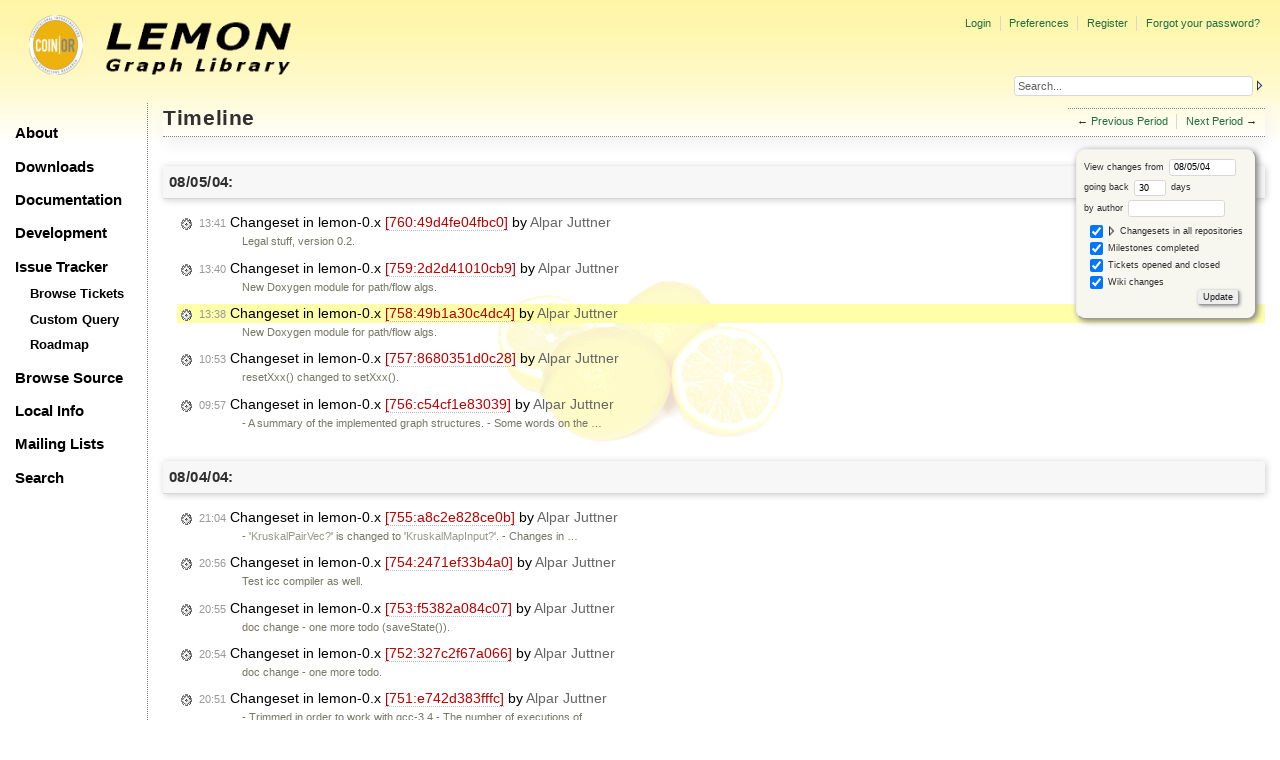

--- FILE ---
content_type: text/html;charset=utf-8
request_url: https://lemon.cs.elte.hu/trac/lemon/timeline?from=2004-08-05T13%3A38%3A26%2B02%3A00&precision=second
body_size: 42439
content:
<!DOCTYPE html PUBLIC "-//W3C//DTD XHTML 1.0 Strict//EN" "http://www.w3.org/TR/xhtml1/DTD/xhtml1-strict.dtd">
<html xmlns="http://www.w3.org/1999/xhtml">
  
  

  


  <head>
    <title>
      Timeline – LEMON
    </title>
      <meta http-equiv="Content-Type" content="text/html; charset=UTF-8" />
      <meta http-equiv="X-UA-Compatible" content="IE=edge" />
    <!--[if IE]><script type="text/javascript">
      if (/^#__msie303:/.test(window.location.hash))
        window.location.replace(window.location.hash.replace(/^#__msie303:/, '#'));
    </script><![endif]-->
          <link rel="search" href="/trac/lemon/search" />
          <link rel="help" href="/trac/lemon/wiki/TracGuide" />
          <link rel="alternate" href="/trac/lemon/timeline?changeset=on&amp;repo-glemon=on&amp;repo-glemon-0.x=on&amp;repo-glpk-cmake=on&amp;repo-lemon=on&amp;repo-lemon-0.x=on&amp;repo-lemon-1.0=on&amp;repo-lemon-1.1=on&amp;repo-lemon-1.2=on&amp;repo-lemon-benchmark=on&amp;repo-lemon-main=on&amp;repo-lemon-project-template=on&amp;repo-lemon-project-template-glpk=on&amp;repo-lemon-tutorial=on&amp;milestone=on&amp;ticket=on&amp;wiki=on&amp;max=50&amp;authors=&amp;daysback=90&amp;format=rss" type="application/rss+xml" class="rss" title="RSS Feed" />
          <link rel="next" href="/trac/lemon/timeline?from=2004-09-05&amp;daysback=30&amp;authors=" title="Next Period" />
          <link rel="start" href="/trac/lemon/wiki" />
          <link rel="stylesheet" href="/trac/lemon/chrome/common/css/trac.css" type="text/css" />
          <link rel="stylesheet" href="/trac/lemon/chrome/common/css/timeline.css" type="text/css" />
          <link rel="stylesheet" href="/trac/lemon/chrome/common/css/jquery-ui/jquery-ui.css" type="text/css" />
          <link rel="stylesheet" href="/trac/lemon/chrome/common/css/jquery-ui-addons.css" type="text/css" />
          <link rel="prev" href="/trac/lemon/timeline?from=2004-07-05&amp;daysback=30&amp;authors=" title="Previous Period" />
          <link rel="icon" href="/trac/lemon/chrome/site/lemon.ico" type="image/x-icon" />
    <style id="trac-noscript" type="text/css">.trac-noscript { display: none !important }</style>
      <link type="application/opensearchdescription+xml" rel="search" href="/trac/lemon/search/opensearch" title="Search LEMON" />
    <script type="text/javascript">
      var jquery_ui={"ampm":false,"date_format":"mm/dd/y","day_names":{"abbreviated":["Sun","Mon","Tue","Wed","Thu","Fri","Sat"],"narrow":["Su","Mo","Tu","We","Th","Fr","Sa"],"wide":["Sunday","Monday","Tuesday","Wednesday","Thursday","Friday","Saturday"]},"default_timezone":null,"first_week_day":0,"month_names":{"abbreviated":["Jan","Feb","Mar","Apr","May","Jun","Jul","Aug","Sep","Oct","Nov","Dec"],"wide":["January","February","March","April","May","June","July","August","September","October","November","December"]},"period_names":{"am":["AM","AM"],"pm":["PM","PM"]},"show_timezone":false,"time_format":"HH:mm:ss","timepicker_separator":" ","timezone_iso8601":false,"timezone_list":null};
    </script>
      <script type="text/javascript" charset="utf-8" src="/trac/lemon/chrome/common/js/jquery.js"></script>
      <script type="text/javascript" charset="utf-8" src="/trac/lemon/chrome/common/js/babel.js"></script>
      <script type="text/javascript" charset="utf-8" src="/trac/lemon/chrome/common/js/trac.js"></script>
      <script type="text/javascript" charset="utf-8" src="/trac/lemon/chrome/common/js/search.js"></script>
      <script type="text/javascript" charset="utf-8" src="/trac/lemon/chrome/common/js/timeline_multirepos.js"></script>
      <script type="text/javascript" charset="utf-8" src="/trac/lemon/chrome/common/js/jquery-ui.js"></script>
      <script type="text/javascript" charset="utf-8" src="/trac/lemon/chrome/common/js/jquery-ui-addons.js"></script>
      <script type="text/javascript" charset="utf-8" src="/trac/lemon/chrome/common/js/jquery-ui-i18n.js"></script>
    <script type="text/javascript">
      jQuery("#trac-noscript").remove();
      jQuery(document).ready(function($) {
        $(".trac-autofocus").focus();
        $(".trac-target-new").attr("target", "_blank");
        if ($.ui) { /* is jquery-ui added? */
          $(".trac-datepicker:not([readonly])").prop("autocomplete", "off").datepicker();
          $(".trac-datetimepicker:not([readonly])").prop("autocomplete", "off").datetimepicker();
          $("#main").addClass("trac-nodatetimehint");
        }
        $(".trac-disable").disableSubmit(".trac-disable-determinant");
        setTimeout(function() { $(".trac-scroll").scrollToTop() }, 1);
        $(".trac-disable-on-submit").disableOnSubmit();
      });
    </script>
    <link rel="stylesheet" type="text/css" href="/trac/lemon/chrome/site/lemon.css" />
  </head>
  <body>
    <div id="lemon_logo">
      <a id="lemon_logo_img" href="http://www.coin-or.org/"><img src="/trac/lemon/chrome/site/lemon-logo.gif" alt="COIN-OR::LEMON" /></a>
    </div>
    <div id="lemon_logo_text">
      <a id="lemon_logo_text_img" href="/trac/lemon"><img src="/trac/lemon/chrome/site/lemon-text.png" alt="COIN-OR::LEMON - Graph Library" /></a>
    </div>
    <div id="lemon_search">
      <form style="text-align: right" action="/trac/lemon/search" method="get"><div>
        <input id="lemon_search_input" type="text" name="q" size="32" value="Search..." onblur="if(this.value=='') this.value='Search...';" onfocus="if(this.value=='Search...') this.value='';" />
        <input type="hidden" name="wiki" value="on" />
        <input type="hidden" name="changeset" value="on" />
        <input type="hidden" name="ticket" value="on" />
      </div></form>
    </div>
    <div id="lemon_side_menu">
      <p class="menu1"><a href="/trac/lemon">About</a></p>
      <p class="menu1"><a href="/trac/lemon/wiki/Downloads">Downloads</a></p>
      <p class="menu1"><a href="/trac/lemon/wiki/Documentation">Documentation</a></p>
      <p class="menu1"><a href="/trac/lemon/wiki/Development">Development</a></p>
      <p class="menu1"><a href="/trac/lemon/wiki/IssueTracker">Issue Tracker</a></p>
        <p class="menu2"><a href="/trac/lemon/report">Browse Tickets</a></p>
        <p class="menu2"><a href="/trac/lemon/query">Custom Query</a></p>
        <p class="menu2"><a href="/trac/lemon/roadmap">Roadmap</a></p>
      <p class="menu1"><a href="/trac/lemon/browser">Browse Source</a></p>
      <p class="menu1"><a href="/trac/lemon/wiki/LocalSite">Local Info</a></p>
      <p class="menu1"><a href="/trac/lemon/wiki/MailingLists">Mailing Lists</a></p>
      <p class="menu1"><a href="/trac/lemon/search">Search</a></p>
    </div>
    <div id="siteheader">
    </div>
    <div id="lemon_trac_page">
    <div id="banner">
      <div id="header">
        <a id="logo" href="http://www.coin-or.org/"><img src="/trac/lemon/chrome/site/lemon-logo.gif" alt="COIN-OR::LEMON - Graph Library" height="60" width="60" /></a>
      </div>
      <form id="search" action="/trac/lemon/search" method="get">
        <div>
          <label for="proj-search">Search:</label>
          <input type="text" id="proj-search" name="q" size="18" value="" />
          <input type="submit" value="Search" />
        </div>
      </form>
      <div id="metanav" class="nav">
    <ul>
      <li class="first"><a href="/trac/lemon/login">Login</a></li><li><a href="/trac/lemon/prefs">Preferences</a></li><li><a href="/trac/lemon/register">Register</a></li><li class="last"><a href="/trac/lemon/reset_password">Forgot your password?</a></li>
    </ul>
  </div>
    </div>
    <div id="mainnav" class="nav">
    <ul>
      <li class="first"><a href="/trac/lemon/wiki">Wiki</a></li><li class="active"><a href="/trac/lemon/timeline">Timeline</a></li><li><a href="/trac/lemon/roadmap">Roadmap</a></li><li><a href="/trac/lemon/browser">Browse Source</a></li><li><a href="/trac/lemon/report">View Tickets</a></li><li class="last"><a href="/trac/lemon/search">Search</a></li>
    </ul>
  </div>
    <div id="main">
      <div id="ctxtnav" class="nav">
        <h2>Context Navigation</h2>
        <ul>
          <li class="first"><span>&larr; <a class="prev" href="/trac/lemon/timeline?from=2004-07-05&amp;daysback=30&amp;authors=" title="Previous Period">Previous Period</a></span></li><li class="last"><span><a class="next" href="/trac/lemon/timeline?from=2004-09-05&amp;daysback=30&amp;authors=" title="Next Period">Next Period</a> &rarr;</span></li>
        </ul>
        <hr />
      </div>
    <div id="content" class="timeline">
      <h1>Timeline</h1>
      <form id="prefs" method="get" action="">
       <div><label>View changes from <input type="text" id="fromdate" class="trac-datepicker" size="10" name="from" value="08/05/04" /></label> <br />
        <label>going back <input type="text" size="3" name="daysback" value="30" /> days</label><br />
        <label>by author <input type="text" size="16" name="authors" value="" /></label></div>
       <fieldset>
        <label>
          <input type="checkbox" name="changeset" checked="checked" /> Changesets in all repositories
        </label><label>
          <input type="checkbox" name="repo-glemon" checked="checked" />   - glemon
        </label><label>
          <input type="checkbox" name="repo-glemon-0.x" checked="checked" />   - glemon-0.x
        </label><label>
          <input type="checkbox" name="repo-glpk-cmake" checked="checked" />   - glpk-cmake
        </label><label>
          <input type="checkbox" name="repo-lemon" checked="checked" />   - lemon
        </label><label>
          <input type="checkbox" name="repo-lemon-0.x" checked="checked" />   - lemon-0.x
        </label><label>
          <input type="checkbox" name="repo-lemon-1.0" checked="checked" />   - lemon-1.0
        </label><label>
          <input type="checkbox" name="repo-lemon-1.1" checked="checked" />   - lemon-1.1
        </label><label>
          <input type="checkbox" name="repo-lemon-1.2" checked="checked" />   - lemon-1.2
        </label><label>
          <input type="checkbox" name="repo-lemon-benchmark" checked="checked" />   - lemon-benchmark
        </label><label>
          <input type="checkbox" name="repo-lemon-main" checked="checked" />   - lemon-main
        </label><label>
          <input type="checkbox" name="repo-lemon-project-template" checked="checked" />   - lemon-project-template
        </label><label>
          <input type="checkbox" name="repo-lemon-project-template-glpk" checked="checked" />   - lemon-project-template-glpk
        </label><label>
          <input type="checkbox" name="repo-lemon-tutorial" checked="checked" />   - lemon-tutorial
        </label><label>
          <input type="checkbox" name="milestone" checked="checked" /> Milestones completed
        </label><label>
          <input type="checkbox" name="ticket" checked="checked" /> Tickets opened and closed
        </label><label>
          <input type="checkbox" name="wiki" checked="checked" /> Wiki changes
        </label>
       </fieldset>
       <div style="display:none;"><input type="text" name="sfp_email" value="" /><input type="hidden" name="sfph_mail" value="" /></div><div class="buttons">
         <input type="submit" name="update" value="Update" />
       </div>
      </form>
        <h2>08/05/04: </h2>
        <dl>
            <dt class="changeset">
              <a href="/trac/lemon/changeset/49d4fe04fbc0cfd4f794897bf1a9a97f09829096/lemon-0.x">
                <span class="time">13:41</span> Changeset in lemon-0.x <em>[760:49d4fe04fbc0]</em> by <span class="trac-author">Alpar Juttner</span>
              </a>
            </dt>
            <dd class="changeset">
              Legal stuff, version 0.2.
            </dd>
            <dt class="changeset">
              <a href="/trac/lemon/changeset/2d2d41010cb94e44d6662c7bee84b3c406dd088a/lemon-0.x">
                <span class="time">13:40</span> Changeset in lemon-0.x <em>[759:2d2d41010cb9]</em> by <span class="trac-author">Alpar Juttner</span>
              </a>
            </dt>
            <dd class="changeset">
              New Doxygen module for path/flow algs.
            </dd>
            <dt class="changeset highlight">
              <a href="/trac/lemon/changeset/49b1a30c4dc4365bf94e0d71038ee05d54a0cadb/lemon-0.x">
                <span class="time">13:38</span> Changeset in lemon-0.x <em>[758:49b1a30c4dc4]</em> by <span class="trac-author">Alpar Juttner</span>
              </a>
            </dt>
            <dd class="changeset highlight">
              New Doxygen module for path/flow algs.
            </dd>
            <dt class="changeset">
              <a href="/trac/lemon/changeset/8680351d0c28f5deb6f0b55f51c12d98e1a3af07/lemon-0.x">
                <span class="time">10:53</span> Changeset in lemon-0.x <em>[757:8680351d0c28]</em> by <span class="trac-author">Alpar Juttner</span>
              </a>
            </dt>
            <dd class="changeset">
              resetXxx() changed to setXxx().
            </dd>
            <dt class="changeset">
              <a href="/trac/lemon/changeset/c54cf1e83039acc0911b8fb75b70f5aa27dc3114/lemon-0.x">
                <span class="time">09:57</span> Changeset in lemon-0.x <em>[756:c54cf1e83039]</em> by <span class="trac-author">Alpar Juttner</span>
              </a>
            </dt>
            <dd class="changeset">
              - A summary of the implemented graph structures.
- Some words on the …
            </dd>
        </dl>
        <h2>08/04/04: </h2>
        <dl>
            <dt class="changeset">
              <a href="/trac/lemon/changeset/a8c2e828ce0b440c6a123a28a319cda1cf3d227f/lemon-0.x">
                <span class="time">21:04</span> Changeset in lemon-0.x <em>[755:a8c2e828ce0b]</em> by <span class="trac-author">Alpar Juttner</span>
              </a>
            </dt>
            <dd class="changeset">
              - '<a class="missing wiki">KruskalPairVec?</a>' is changed to '<a class="missing wiki">KruskalMapInput?</a>'.
- Changes in …
            </dd>
            <dt class="changeset">
              <a href="/trac/lemon/changeset/2471ef33b4a02c4a829fb96a72a46d910e0678cd/lemon-0.x">
                <span class="time">20:56</span> Changeset in lemon-0.x <em>[754:2471ef33b4a0]</em> by <span class="trac-author">Alpar Juttner</span>
              </a>
            </dt>
            <dd class="changeset">
              Test icc compiler as well.
            </dd>
            <dt class="changeset">
              <a href="/trac/lemon/changeset/f5382a084c0762006fdff2890f390a21f1fdcc7b/lemon-0.x">
                <span class="time">20:55</span> Changeset in lemon-0.x <em>[753:f5382a084c07]</em> by <span class="trac-author">Alpar Juttner</span>
              </a>
            </dt>
            <dd class="changeset">
              doc change - one more todo (saveState()).
            </dd>
            <dt class="changeset">
              <a href="/trac/lemon/changeset/327c2f67a066f32a6ca7a537fd866f2628e279db/lemon-0.x">
                <span class="time">20:54</span> Changeset in lemon-0.x <em>[752:327c2f67a066]</em> by <span class="trac-author">Alpar Juttner</span>
              </a>
            </dt>
            <dd class="changeset">
              doc change - one more todo.
            </dd>
            <dt class="changeset">
              <a href="/trac/lemon/changeset/e742d383fffcbfede137eabe2dff0d47df2e61bc/lemon-0.x">
                <span class="time">20:51</span> Changeset in lemon-0.x <em>[751:e742d383fffc]</em> by <span class="trac-author">Alpar Juttner</span>
              </a>
            </dt>
            <dd class="changeset">
              - Trimmed in order to work with gcc-3.4
- The number of executions of …
            </dd>
            <dt class="changeset">
              <a href="/trac/lemon/changeset/2713723d2210717d4d6b799c186788ca9cdc2734/lemon-0.x">
                <span class="time">20:43</span> Changeset in lemon-0.x <em>[750:2713723d2210]</em> by <span class="trac-author">Alpar Juttner</span>
              </a>
            </dt>
            <dd class="changeset">
              Bugfix in GRAPH_TYPEDEF_FACTORY
            </dd>
        </dl>
        <h2>07/30/04: </h2>
        <dl>
            <dt class="changeset">
              <a href="/trac/lemon/changeset/8e933219691e3641593e27f1618993d0ed0c26a2/lemon-0.x">
                <span class="time">12:24</span> Changeset in lemon-0.x <em>[749:8e933219691e]</em> by <span class="trac-author">jacint</span>
              </a>
            </dt>
            <dd class="changeset">
              bug fixing
            </dd>
        </dl>
        <h2>07/29/04: </h2>
        <dl>
            <dt class="changeset">
              <a href="/trac/lemon/changeset/a0e497db23ee95cdb960c0ae263f6f12fb17e382/lemon-0.x">
                <span class="time">19:23</span> Changeset in lemon-0.x <em>[748:a0e497db23ee]</em> by <span class="trac-author">marci</span>
              </a>
            </dt>
            <dd class="changeset">
            </dd>
            <dt class="changeset">
              <a href="/trac/lemon/changeset/be163d94c109b5fdd9b97655997226f2fecb20db/lemon-0.x">
                <span class="time">19:20</span> Changeset in lemon-0.x <em>[747:be163d94c109]</em> by <span class="trac-author">marci</span>
              </a>
            </dt>
            <dd class="changeset">
              a bug test for preflow with preflow_bug_8 dimacs file
            </dd>
            <dt class="changeset">
              <a href="/trac/lemon/changeset/d976ba609099f3bcb7cb6b464f3ba848e2edd351/lemon-0.x">
                <span class="time">19:18</span> Changeset in lemon-0.x <em>[745:d976ba609099]</em> by <span class="trac-author">marci</span>
              </a>
            </dt>
            <dd class="changeset">
              jacint javitgatott.
            </dd>
        </dl>
        <h2>07/27/04: </h2>
        <dl>
            <dt class="changeset">
              <a href="/trac/lemon/changeset/7ac96d31280f172b5276cae3e45db4d819af871c/lemon-0.x">
                <span class="time">21:08</span> Changeset in lemon-0.x <em>[744:7ac96d31280f]</em> by <span class="trac-author">Alpar Juttner</span>
              </a>
            </dt>
            <dd class="changeset">
              Some comments.
            </dd>
            <dt class="changeset">
              <a href="/trac/lemon/changeset/efab34f23b30187b8e381570f8c62164939f0c56/lemon-0.x">
                <span class="time">20:56</span> Changeset in lemon-0.x <em>[743:efab34f23b30]</em> by <span class="trac-author">Alpar Juttner</span>
              </a>
            </dt>
            <dd class="changeset">
              Bugfix + working example
            </dd>
            <dt class="changeset">
              <a href="/trac/lemon/changeset/235fd36336b78e0801821b4a290c73474bf382bb/lemon-0.x">
                <span class="time">18:09</span> Changeset in lemon-0.x <em>[742:235fd36336b7]</em> by <span class="trac-author">Alpar Juttner</span>
              </a>
            </dt>
            <dd class="changeset">
              - bfs-bench added
- hypercube generators moved to bench-tools.h
- new …
            </dd>
            <dt class="changeset">
              <a href="/trac/lemon/changeset/aa700e5c47b552830b6c0c32470214fb3a6dbdcc/lemon-0.x">
                <span class="time">18:04</span> Changeset in lemon-0.x <em>[741:aa700e5c47b5]</em> by <span class="trac-author">Alpar Juttner</span>
              </a>
            </dt>
            <dd class="changeset">
              A very flexible bfs function using named parameters and impicit map types.
            </dd>
            <dt class="changeset">
              <a href="/trac/lemon/changeset/7237eaaf5d84c86b168dc1c572a218357f280ee8/lemon-0.x">
                <span class="time">18:02</span> Changeset in lemon-0.x <em>[740:7237eaaf5d84]</em> by <span class="trac-author">Alpar Juttner</span>
              </a>
            </dt>
            <dd class="changeset">
              It is really obsolete, but containes interesting stuffs.
            </dd>
        </dl>
        <h2>07/24/04: </h2>
        <dl>
            <dt class="changeset">
              <a href="/trac/lemon/changeset/3bb5553ec41b7b8c71e8b8db1f993189c8b442ae/lemon-0.x">
                <span class="time">16:33</span> Changeset in lemon-0.x <em>[739:3bb5553ec41b]</em> by <span class="trac-author">marci</span>
              </a>
            </dt>
            <dd class="changeset">
              GraphWrapper::id(const Node&amp;), GraphWrapper::id(const Edge&amp;) function, …
            </dd>
            <dt class="changeset">
              <a href="/trac/lemon/changeset/56e60e9eb2da8679c221eba824289bc4707cc0c4/lemon-0.x">
                <span class="time">16:01</span> Changeset in lemon-0.x <em>[738:56e60e9eb2da]</em> by <span class="trac-author">marci</span>
              </a>
            </dt>
            <dd class="changeset">
              correction of some bugs pointed by alpar
            </dd>
        </dl>
        <h2>07/23/04: </h2>
        <dl>
            <dt class="changeset">
              <a href="/trac/lemon/changeset/2d867176d10e7a6e9e5166b2f7d6579ba3434dfc/lemon-0.x">
                <span class="time">19:13</span> Changeset in lemon-0.x <em>[737:2d867176d10e]</em> by <span class="trac-author">Alpar Juttner</span>
              </a>
            </dt>
            <dd class="changeset">
              Several changes in Kruskal alg.
- Input object interface was changed …
            </dd>
            <dt class="changeset">
              <a href="/trac/lemon/changeset/ba76a7f56b2357c80f4f809662db7a78dbfa1ae7/lemon-0.x">
                <span class="time">18:58</span> Changeset in lemon-0.x <em>[736:ba76a7f56b23]</em> by <span class="trac-author">Alpar Juttner</span>
              </a>
            </dt>
            <dd class="changeset">
              Marci (and the other developpers),
please write exhaustive test code …
            </dd>
            <dt class="changeset">
              <a href="/trac/lemon/changeset/2859c45c31dd7ee5476948bd64bb9bc755690370/lemon-0.x">
                <span class="time">14:27</span> Changeset in lemon-0.x <em>[735:2859c45c31dd]</em> by <span class="trac-author">Alpar Juttner</span>
              </a>
            </dt>
            <dd class="changeset">
              gcc-3.4 tries to compile the _unused_ members of
an instantiated …
            </dd>
        </dl>
        <h2>07/22/04: </h2>
        <dl>
            <dt class="changeset">
              <a href="/trac/lemon/changeset/329832ac02b7f4bb961e8b23b8c1f8e75fbeb325/lemon-0.x">
                <span class="time">22:07</span> Changeset in lemon-0.x <em>[734:329832ac02b7]</em> by <span class="trac-author">Alpar Juttner</span>
              </a>
            </dt>
            <dd class="changeset">
              A remark added.
            </dd>
            <dt class="changeset">
              <a href="/trac/lemon/changeset/240003bddaff84c8af81e33774e7b94ac5986076/lemon-0.x">
                <span class="time">22:06</span> Changeset in lemon-0.x <em>[733:240003bddaff]</em> by <span class="trac-author">Alpar Juttner</span>
              </a>
            </dt>
            <dd class="changeset">
              Check <a class="missing wiki">StaticGraphSkeleton?</a>, as well.
            </dd>
            <dt class="changeset">
              <a href="/trac/lemon/changeset/33cbc0635e923ed7cdea375e419f7c3ea2a0797f/lemon-0.x">
                <span class="time">21:59</span> Changeset in lemon-0.x <em>[732:33cbc0635e92]</em> by <span class="trac-author">Alpar Juttner</span>
              </a>
            </dt>
            <dd class="changeset">
              Skeletons have been simplified.
"Optional features" have been deleted. …
            </dd>
            <dt class="changeset">
              <a href="/trac/lemon/changeset/2d5163bfd2652ed18a95796a1dc811e2cbc5b7ca/lemon-0.x">
                <span class="time">21:49</span> Changeset in lemon-0.x <em>[731:2d5163bfd265]</em> by <span class="trac-author">Alpar Juttner</span>
              </a>
            </dt>
            <dd class="changeset">
              max_flow.h added to Makefile.am
            </dd>
            <dt class="changeset">
              <a href="/trac/lemon/changeset/af375858f17c589baa91d9518886a8d4447138be/lemon-0.x">
                <span class="time">16:29</span> Changeset in lemon-0.x <em>[730:af375858f17c]</em> by <span class="trac-author">Alpar Juttner</span>
              </a>
            </dt>
            <dd class="changeset">
              Custom made INSTALL file (will be sometime).
            </dd>
            <dt class="changeset">
              <a href="/trac/lemon/changeset/a9b1c49440f73031dc9c37bc5453fc7a508c3c13/lemon-0.x">
                <span class="time">16:28</span> Changeset in lemon-0.x <em>[729:a9b1c49440f7]</em> by <span class="trac-author">Alpar Juttner</span>
              </a>
            </dt>
            <dd class="changeset">
              Repeat tests more times.
            </dd>
            <dt class="changeset">
              <a href="/trac/lemon/changeset/4c9e2f92045856f9906ee1bf750e99f6bf1eaf94/lemon-0.x">
                <span class="time">16:24</span> Changeset in lemon-0.x <em>[728:4c9e2f920458]</em> by <span class="trac-author">Alpar Juttner</span>
              </a>
            </dt>
            <dd class="changeset">
              More documented file.
            </dd>
            <dt class="changeset">
              <a href="/trac/lemon/changeset/aada518af30ff11e3fe971c1d78dc5435b591f9d/lemon-0.x">
                <span class="time">16:21</span> Changeset in lemon-0.x <em>[727:aada518af30f]</em> by <span class="trac-author">Alpar Juttner</span>
              </a>
            </dt>
            <dd class="changeset">
              - Better Makefile.am. (I hope.)
- Some more tests
            </dd>
            <dt class="changeset">
              <a href="/trac/lemon/changeset/835ebe1b3250572ab331c463171bbe1533a08cad/lemon-0.x">
                <span class="time">16:19</span> Changeset in lemon-0.x <em>[726:835ebe1b3250]</em> by <span class="trac-author">Alpar Juttner</span>
              </a>
            </dt>
            <dd class="changeset">
              max_flow.h (wich doesn't use STL
- max_flow.h (which doesn't use STL …
            </dd>
            <dt class="changeset">
              <a href="/trac/lemon/changeset/9fa4045571cdd6180c85f1c9746ff9581b082062/lemon-0.x">
                <span class="time">16:09</span> Changeset in lemon-0.x <em>[725:9fa4045571cd]</em> by <span class="trac-author">Alpar Juttner</span>
              </a>
            </dt>
            <dd class="changeset">
              We do not yet need it.
            </dd>
            <dt class="changeset">
              <a href="/trac/lemon/changeset/1fa2a88e2b50c7cf88e91605d53b9587544750c3/lemon-0.x">
                <span class="time">15:59</span> Changeset in lemon-0.x <em>[724:1fa2a88e2b50]</em> by <span class="trac-author">Alpar Juttner</span>
              </a>
            </dt>
            <dd class="changeset">
              Do not ignore INSTALL.
            </dd>
        </dl>
        <h2>07/21/04: </h2>
        <dl>
            <dt class="changeset">
              <a href="/trac/lemon/changeset/7ded6acc2dfec11e3bcdaf7d12f1d6cc2a523e22/lemon-0.x">
                <span class="time">19:40</span> Changeset in lemon-0.x <em>[723:7ded6acc2dfe]</em> by <span class="trac-author">Alpar Juttner</span>
              </a>
            </dt>
            <dd class="changeset">
              Doesn't compile 5 times for the five execution.
            </dd>
            <dt class="changeset">
              <a href="/trac/lemon/changeset/be8712e1fe07f74d0e2e7af04d7859b5bf899524/lemon-0.x">
                <span class="time">19:39</span> Changeset in lemon-0.x <em>[722:be8712e1fe07]</em> by <span class="trac-author">Alpar Juttner</span>
              </a>
            </dt>
            <dd class="changeset">
              For the sake of icc.
            </dd>
            <dt class="changeset">
              <a href="/trac/lemon/changeset/1df9b762269b23612987ef1e4eabdd209d3c22f7/lemon-0.x">
                <span class="time">19:38</span> Changeset in lemon-0.x <em>[721:1df9b762269b]</em> by <span class="trac-author">Alpar Juttner</span>
              </a>
            </dt>
            <dd class="changeset">
              Indenting.
            </dd>
            <dt class="changeset">
              <a href="/trac/lemon/changeset/193d881b23ad55ca9e423ad82cbe159b438565bd/lemon-0.x">
                <span class="time">19:38</span> Changeset in lemon-0.x <em>[720:193d881b23ad]</em> by <span class="trac-author">Alpar Juttner</span>
              </a>
            </dt>
            <dd class="changeset">
              <a class="missing wiki">MapBase?</a> added
            </dd>
            <dt class="changeset">
              <a href="/trac/lemon/changeset/cb9efd4cc9db520c42dfa2131a450e7ae4eb1a6c/lemon-0.x">
                <span class="time">15:03</span> Changeset in lemon-0.x <em>[719:cb9efd4cc9db]</em> by <span class="trac-author">Alpar Juttner</span>
              </a>
            </dt>
            <dd class="changeset">
              Indenting
            </dd>
            <dt class="changeset">
              <a href="/trac/lemon/changeset/75d36edc6bc4ad9636aa355ecd491dbbb0a04b07/lemon-0.x">
                <span class="time">09:03</span> Changeset in lemon-0.x <em>[718:75d36edc6bc4]</em> by <span class="trac-author">Alpar Juttner</span>
              </a>
            </dt>
            <dd class="changeset">
              Ready to run the first test series.
            </dd>
            <dt class="changeset">
              <a href="/trac/lemon/changeset/6874df3f61dbc0e0967f6e3310f53984a5080960/lemon-0.x">
                <span class="time">09:01</span> Changeset in lemon-0.x <em>[717:6874df3f61db]</em> by <span class="trac-author">Alpar Juttner</span>
              </a>
            </dt>
            <dd class="changeset">
              Test <a class="missing wiki">EdgeSet/NodeSet?</a> as well.
            </dd>
            <dt class="changeset">
              <a href="/trac/lemon/changeset/e7f13f60fcfd52bbaa5508ecf8ffe14a90d5ba52/lemon-0.x">
                <span class="time">08:59</span> Changeset in lemon-0.x <em>[716:e7f13f60fcfd]</em> by <span class="trac-author">Alpar Juttner</span>
              </a>
            </dt>
            <dd class="changeset">
              Turn on '-Wall' by default.
            </dd>
        </dl>
        <h2>07/20/04: </h2>
        <dl>
            <dt class="changeset">
              <a href="/trac/lemon/changeset/665689d86225cca6cdb838ff0036a4a14b4c9bca/lemon-0.x">
                <span class="time">16:31</span> Changeset in lemon-0.x <em>[715:665689d86225]</em> by <span class="trac-author">jacint</span>
              </a>
            </dt>
            <dd class="changeset">
              trying if without stl stack we are faster
            </dd>
            <dt class="changeset">
              <a href="/trac/lemon/changeset/1040693360391f9fa05a10a47ed649b9616dfdd0/lemon-0.x">
                <span class="time">16:29</span> Changeset in lemon-0.x <em>[714:104069336039]</em> by <span class="trac-author">jacint</span>
              </a>
            </dt>
            <dd class="changeset">
              without stl stack we are faster
            </dd>
            <dt class="changeset">
              <a href="/trac/lemon/changeset/57c0b110b31e588a8fd67ad0d1bb064f3729a9e9/lemon-0.x">
                <span class="time">12:58</span> Changeset in lemon-0.x <em>[713:57c0b110b31e]</em> by <span class="trac-author">Alpar Juttner</span>
              </a>
            </dt>
            <dd class="changeset">
              Oops: "static" and "const" does not like each other.
            </dd>
            <dt class="changeset">
              <a href="/trac/lemon/changeset/6f1abe741fb67fcc045fb6ab928475c1803817a7/lemon-0.x">
                <span class="time">11:52</span> Changeset in lemon-0.x <em>[712:6f1abe741fb6]</em> by <span class="trac-author">Alpar Juttner</span>
              </a>
            </dt>
            <dd class="changeset">
              src/becnhmark gets in the distro.
I hope it works well.
            </dd>
            <dt class="changeset">
              <a href="/trac/lemon/changeset/b6c56353832c0e7003ef23a80fbfa20c31a45582/lemon-0.x">
                <span class="time">11:50</span> Changeset in lemon-0.x <em>[711:b6c56353832c]</em> by <span class="trac-author">Alpar Juttner</span>
              </a>
            </dt>
            <dd class="changeset">
              Some tools of common usage was put to bench_tool.h
            </dd>
            <dt class="changeset">
              <a href="/trac/lemon/changeset/891f99700ea1adceabfe3564e9c31c6e1f12f495/lemon-0.x">
                <span class="time">11:43</span> Changeset in lemon-0.x <em>[710:891f99700ea1]</em> by <span class="trac-author">Alpar Juttner</span>
              </a>
            </dt>
            <dd class="changeset">
              Put some "static"'s.
            </dd>
        </dl>
        <h2>07/19/04: </h2>
        <dl>
            <dt class="changeset">
              <a href="/trac/lemon/changeset/7a518df798923c17198c2eeec91a57c17d789d54/lemon-0.x">
                <span class="time">15:32</span> Changeset in lemon-0.x <em>[709:7a518df79892]</em> by <span class="trac-author">Alpar Juttner</span>
              </a>
            </dt>
            <dd class="changeset">
              docfix
            </dd>
            <dt class="changeset">
              <a href="/trac/lemon/changeset/429dfcbbf47d4e7b402d99cf2cab33d5fcdc73fe/lemon-0.x">
                <span class="time">15:31</span> Changeset in lemon-0.x <em>[708:429dfcbbf47d]</em> by <span class="trac-author">Alpar Juttner</span>
              </a>
            </dt>
            <dd class="changeset">
              A new benchmark (hcube)
and other minor changes
            </dd>
            <dt class="changeset">
              <a href="/trac/lemon/changeset/ec034cfade65b98641cdfb2994d2cb6fe7fe8728/lemon-0.x">
                <span class="time">15:30</span> Changeset in lemon-0.x <em>[707:ec034cfade65]</em> by <span class="trac-author">Alpar Juttner</span>
              </a>
            </dt>
            <dd class="changeset">
              Warning fixation.
            </dd>
            <dt class="changeset">
              <a href="/trac/lemon/changeset/0fe42b8ec5a630d72b5fa4deba3429fd79ce9284/lemon-0.x">
                <span class="time">15:29</span> Changeset in lemon-0.x <em>[706:0fe42b8ec5a6]</em> by <span class="trac-author">Alpar Juttner</span>
              </a>
            </dt>
            <dd class="changeset">
              Temporal change: public Edge constructor with given ID.
            </dd>
        </dl>
        <h2>07/15/04: </h2>
        <dl>
            <dt class="changeset">
              <a href="/trac/lemon/changeset/9d9557b56eb7d0f470f712c06609cb82703410cc/lemon-0.x">
                <span class="time">19:56</span> Changeset in lemon-0.x <em>[705:9d9557b56eb7]</em> by <span class="trac-author">Alpar Juttner</span>
              </a>
            </dt>
            <dd class="changeset">
              Unnecessary friend declaration removed.
            </dd>
            <dt class="changeset">
              <a href="/trac/lemon/changeset/f450618b8f98fffde53f91a00b781e68c5bd2be2/lemon-0.x">
                <span class="time">17:31</span> Changeset in lemon-0.x <em>[704:f450618b8f98]</em> by <span class="trac-author">Akos Ladanyi</span>
              </a>
            </dt>
            <dd class="changeset">
              Added new make target 'benchmark'.
            </dd>
            <dt class="changeset">
              <a href="/trac/lemon/changeset/32f280a5ed7ded5a27b8ecfe616747c8c57180d5/lemon-0.x">
                <span class="time">14:15</span> Changeset in lemon-0.x <em>[703:32f280a5ed7d]</em> by <span class="trac-author">Balazs Dezso</span>
              </a>
            </dt>
            <dd class="changeset">
            </dd>
        </dl>
        <h2>07/14/04: </h2>
        <dl>
            <dt class="changeset">
              <a href="/trac/lemon/changeset/4207f82a1778db1b2fd0b37698c4ccc3eb4225d8/lemon-0.x">
                <span class="time">23:16</span> Changeset in lemon-0.x <em>[702:4207f82a1778]</em> by <span class="trac-author">Balazs Dezso</span>
              </a>
            </dt>
            <dd class="changeset">
            </dd>
            <dt class="changeset">
              <a href="/trac/lemon/changeset/c03e073b8394a2830da7602fc5b5cb7750bef2eb/lemon-0.x">
                <span class="time">12:06</span> Changeset in lemon-0.x <em>[701:c03e073b8394]</em> by <span class="trac-author">Balazs Dezso</span>
              </a>
            </dt>
            <dd class="changeset">
            </dd>
            <dt class="changeset">
              <a href="/trac/lemon/changeset/236117f60eeebf33e212833e3fe3a132436e906c/lemon-0.x">
                <span class="time">12:05</span> Changeset in lemon-0.x <em>[700:236117f60eee]</em> by <span class="trac-author">Balazs Dezso</span>
              </a>
            </dt>
            <dd class="changeset">
              <strong>* empty log message </strong>*
            </dd>
        </dl>
        <h2>07/13/04: </h2>
        <dl>
            <dt class="changeset">
              <a href="/trac/lemon/changeset/59f8d173968ec13f10e7251eba2da9842d6d68f3/lemon-0.x">
                <span class="time">09:19</span> Changeset in lemon-0.x <em>[699:59f8d173968e]</em> by <span class="trac-author">Alpar Juttner</span>
              </a>
            </dt>
            <dd class="changeset">
              Benchmarks
            </dd>
        </dl>
        <h2>07/09/04: </h2>
        <dl>
            <dt class="changeset">
              <a href="/trac/lemon/changeset/625de6f1e7662591934cc58503ca98d5ba3201a5/lemon-0.x">
                <span class="time">09:33</span> Changeset in lemon-0.x <em>[698:625de6f1e766]</em> by <span class="trac-author">Balazs Dezso</span>
              </a>
            </dt>
            <dd class="changeset">
            </dd>
        </dl>
        <h2>07/06/04: </h2>
        <dl>
            <dt class="changeset">
              <a href="/trac/lemon/changeset/89d97db9c92795842e48401b8ecf83fbeb91bfeb/lemon-0.x">
                <span class="time">15:57</span> Changeset in lemon-0.x <em>[697:89d97db9c927]</em> by <span class="trac-author">Alpar Juttner</span>
              </a>
            </dt>
            <dd class="changeset">
              Capitalized section title.
            </dd>
            <dt class="changeset">
              <a href="/trac/lemon/changeset/48aa9ace1d7deecbf41ee91d6c5e54aba52e3c39/lemon-0.x">
                <span class="time">13:28</span> Changeset in lemon-0.x <em>[696:48aa9ace1d7d]</em> by <span class="trac-author">Alpar Juttner</span>
              </a>
            </dt>
            <dd class="changeset">
              Example in the doc is corrected.
            </dd>
            <dt class="changeset">
              <a href="/trac/lemon/changeset/887c551fb0aa93d1bd20172aec5280485c65a39c/lemon-0.x">
                <span class="time">13:27</span> Changeset in lemon-0.x <em>[695:887c551fb0aa]</em> by <span class="trac-author">Alpar Juttner</span>
              </a>
            </dt>
            <dd class="changeset">
              - Bugfix in erase()
- reserveEdge() added
            </dd>
            <dt class="changeset">
              <a href="/trac/lemon/changeset/2d87cefb35b22f6e5ec4946b7794229ea41ea5e9/lemon-0.x">
                <span class="time">12:07</span> Changeset in lemon-0.x <em>[694:2d87cefb35b2]</em> by <span class="trac-author">Alpar Juttner</span>
              </a>
            </dt>
            <dd class="changeset">
              I moved run() into the body of class Dijkstra, because Doxygen handles …
            </dd>
            <dt class="changeset">
              <a href="/trac/lemon/changeset/80164e89dcbc037f5145116b92879ce34b1a474d/lemon-0.x">
                <span class="time">11:52</span> Changeset in lemon-0.x <em>[693:80164e89dcbc]</em> by <span class="trac-author">Alpar Juttner</span>
              </a>
            </dt>
            <dd class="changeset">
              Fix some typos in docs.
            </dd>
            <dt class="changeset">
              <a href="/trac/lemon/changeset/098bc98f7530837d1b4aa16ecd1dc27eaebbd32d/lemon-0.x">
                <span class="time">11:34</span> Changeset in lemon-0.x <em>[692:098bc98f7530]</em> by <span class="trac-author">Alpar Juttner</span>
              </a>
            </dt>
            <dd class="changeset">
              Extended tutorial.
            </dd>
        </dl>
      <div id="help"><strong>Note:</strong> See <a href="/trac/lemon/wiki/TracTimeline">TracTimeline</a>
        for information about the timeline view.</div>
    </div>
    <div id="altlinks">
      <h3>Download in other formats:</h3>
      <ul>
        <li class="last first">
          <a rel="nofollow" href="/trac/lemon/timeline?changeset=on&amp;repo-glemon=on&amp;repo-glemon-0.x=on&amp;repo-glpk-cmake=on&amp;repo-lemon=on&amp;repo-lemon-0.x=on&amp;repo-lemon-1.0=on&amp;repo-lemon-1.1=on&amp;repo-lemon-1.2=on&amp;repo-lemon-benchmark=on&amp;repo-lemon-main=on&amp;repo-lemon-project-template=on&amp;repo-lemon-project-template-glpk=on&amp;repo-lemon-tutorial=on&amp;milestone=on&amp;ticket=on&amp;wiki=on&amp;max=50&amp;authors=&amp;daysback=90&amp;format=rss" class="rss">RSS Feed</a>
        </li>
      </ul>
    </div>
    </div>
    <div id="footer" lang="en" xml:lang="en"><hr />
      <a id="tracpowered" href="http://trac.edgewall.org/"><img src="/trac/lemon/chrome/common/trac_logo_mini.png" height="30" width="107" alt="Trac Powered" /></a>
      <p class="left">Powered by <a href="/trac/lemon/about"><strong>Trac 1.2.3</strong></a><br />
        By <a href="http://www.edgewall.org/">Edgewall Software</a>.</p>
      <p class="right"><div class="copyright">The LEMON library is copyright © 2003-2018 by the<br /><a href="http://www.cs.elte.hu/egres/">Egerváry Research Group on Combinatorial Optimization</div></p>
    </div>
    </div>
    <div id="sitefooter">
    </div>
  </body>
</html>

--- FILE ---
content_type: application/javascript
request_url: https://lemon.cs.elte.hu/trac/lemon/chrome/common/js/timeline_multirepos.js
body_size: 1530
content:
jQuery(document).ready(function($){
  var $cset_filter = $("input[name=changeset]");
  var $repo_list = $("input[name^=repo-]");
  var show_message = _("Show all repositories");
  var hide_message = _("Hide all repositories");

  function toggleExpander() {
    $repo_list.parent().toggle();
    if ($($repo_list[0]).is(":visible")) {
      $repolist_expander.addClass("expanded").prop("title", hide_message);
    }
    else {
      $repolist_expander.removeClass("expanded").prop("title", show_message);
    }
    return false; //prohibit checkbox toggling
  }

  // Set tri-state changeset checkbox.
  function updateChangesetFilter() {
    var total_checked = $repo_list.filter(":checked").length;
    var none_selected = total_checked === 0;
    var all_selected = total_checked === $repo_list.length;
    $cset_filter.prop({
      "checked": all_selected,
      "indeterminate": !(none_selected || all_selected)
    });
  }

  // Show/hide all repositories.
  var $repolist_expander = $("<span />", {
    "class": "expander",
    "title": show_message
  }).click(toggleExpander);

  // Check/uncheck all repositories.
  $cset_filter.click(function() {
    $repo_list.prop("checked", this.checked);
  }).keydown(function(e) {
    // L and R arrow keys toggle expander
    if (e.which == 37 || e.which == 39) {
        toggleExpander();
    }
  }).after($repolist_expander);

  $repo_list.click(function() {
    updateChangesetFilter();
  });

  // Initial display.
  $repo_list.parent().hide();
  updateChangesetFilter();
});
